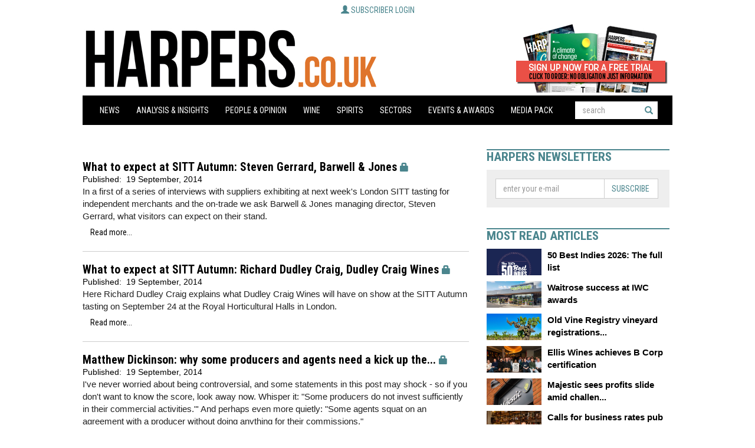

--- FILE ---
content_type: text/html
request_url: https://cdn796.pressflex.net/news/articlebykeyword.php/id/145/keyword/People/current_page/29/
body_size: 12469
content:
<!-- TEMPLATE: PAGE.TMPL -->
<!DOCTYPE html PUBLIC "-//W3C//DTD XHTML 1.0 Strict//EN" "http://www.w3.org/TR/xhtml1/DTD/xhtml1-strict.dtd">
<html xmlns="http://www.w3.org/1999/xhtml" lang="en">

<head>

    <link rel="apple-touch-icon" sizes="180x180" href="/img/apple-touch-icon.png">
    <link rel="icon" type="image/png" sizes="32x32" href="/img/favicon-32x32.png">
    <link rel="icon" type="image/png" sizes="16x16" href="/img/favicon-16x16.png">
    <link rel="manifest" href="/img/site.webmanifest">
    <link rel="mask-icon" href="/img/safari-pinned-tab.svg" color="#5bbad5">
    <meta name="msapplication-TileColor" content="#da532c">
    <meta name="theme-color" content="#ffffff">
    <title>Harpers Wine & Spirit Trade News</title>
    <meta http-equiv="Content-Type" content="text/html; charset=Windows-1252" />
 
    <meta http-equiv="X-UA-Compatible" content="IE=edge" />
    <meta name="viewport" content="width=device-width, initial-scale=1" />
    <link href="/css/bootstrap.min.css" rel="stylesheet" />
    <link href="/css/site.css?v=15" rel="stylesheet" />
    <script type="text/javascript" src="/js/jquery.min.js"></script>
    <script type="text/javascript" src="/js/bootstrap.min.js"></script>
    <script type="text/javascript" src="/js/site.js?v=1"></script>
    <script src="/pixmaps/cookies-harpers.js" type="text/javascript"></script>
    <!-- TEMPLATE: JAVASCRIPT -->
<script type='text/javascript' src='https://platform-api.sharethis.com/js/sharethis.js#property=6429363fd3abd700165c191c&product=sop' async='async'></script>
<!-- //TEMPLATE: JAVASCRIPT -->
<!-- TEMPLATE: PHPADS.COMMON -->
<script language="JavaScript" type="text/javascript" src="//agile.pressflex.net/adx.js"></script>
<script language="JavaScript" type="text/javascript">
<!--
function PHPADS_showZone(zone) {
   var m3_u = (location.protocol=='https:'?'https://agile.pressflex.net/delivery/ajs.php':'http://agile.pressflex.net/delivery/ajs.php');
   var m3_r = Math.floor(Math.random()*99999999999);
   if (!document.MAX_used) document.MAX_used = ',';
   document.write ("<scr"+"ipt type='text/javascript' src='"+m3_u);
   document.write ("?zoneid=" + zone + "&amp;block=1");
   document.write ('&amp;cb=' + m3_r);
   if (document.MAX_used != ',') document.write ("&amp;exclude=" + document.MAX_used);
   document.write ("&amp;loc=" + escape(window.location));
   if (document.referrer) document.write ("&amp;referer=" + escape(document.referrer));
   if (document.context) document.write ("&context=" + escape(document.context));
   if (document.mmm_fo) document.write ("&amp;mmm_fo=1");
   document.write ("'><\/scr"+"ipt>");
}
//-->
</script>
<!-- //TEMPLATE: PHPADS.COMMON -->
<script>
  (function(i,s,o,g,r,a,m){i['GoogleAnalyticsObject']=r;i[r]=i[r]||function(){
  (i[r].q=i[r].q||[]).push(arguments)},i[r].l=1*new Date();a=s.createElement(o),
  m=s.getElementsByTagName(o)[0];a.async=1;a.src=g;m.parentNode.insertBefore(a,m)
  })(window,document,'script','https://www.google-analytics.com/analytics.js','ga');

  ga('create', 'UA-11678888-7', 'auto');
  ga('send', 'pageview');

</script>


</head>

<body class="">
    <script language="javascript">
        PHPADS_showZone(65);
    </script>

    

    <div class="container-fluid">


        <!-- HEADER -->
        <div class="LoginBoxContainer"> <!-- TEMPLATE: LOGIN_BOX.MAIN -->
            <div class="subscriber">
                <a class="btn">
                   <span class="glyphicon glyphicon-user" aria-hidden="true"></span>
                   <span class="open">Subscriber login</span>
                   <span class="clos">Close [x]</span>
                </a>

                <form action="/user.php" method="post" id="loginbox">
                    <input type="hidden" name="login" value="1"/>
                    
                    <!-- TEMPLATE: LOGIN_BOX.FORM -->
                    <div class="form-group">
                        <label>User name:</label>
                        <input id="username" type="text" name="user" value="" />
                    </div>
                    <div class="form-group">
                         <label>Password:</label>
                         <input id="userpw" type="password" name="pass" value="" />
                    </div>
                    <div class="form-group">
                        <input class="checkbox" type="checkbox" name="rememberme" value="1" /> remember me
                    </div>
<!-- //TEMPLATE: LOGIN_BOX.FORM -->

                    <div class="form-group text-right">
                        <button class="btn" type="submit" name="login" value="Log in" id="login_button">Log in</button>
                    </div>
                    <div class="form-group text-center status">
                         You are not logged in.
                    </div>
                    <hr />
                    <div class="form-group">
                        <!-- TEMPLATE: LOGIN_BOX.LINK -->
<a href="/user/forgotpw.php">Forgot Password?</a>
<!-- //TEMPLATE: LOGIN_BOX.LINK -->

                        <a class="pull-right" href="/subscribe">To subscribe, click here</a>
                    </div>
                </form>

            </div>
<!-- //TEMPLATE: LOGIN_BOX.MAIN -->
</div>
        <div class="row header masthead">
            <a href="/" alt="The UK's best established and most highly regarded drinks trade title to reach both the multiple and independent, on and off-trade buyers in one publication. Harpers is a 100% subscribed and paid for title, standing testament to genuine readership and reinforcing its position as the must read publication for the UK wine and spirit trade.">
            <div class="col-md-9 logo masthead-logo pull-left" style="height:118px;padding:0;">
            </div>
            </a>
            <div class="col-md-3 masthead-subscribe-link">

                <div class="subscribe-button pull-right">
                    <a href="/subscribeLink"><div class="subscribelink-image" style="height:118px;width:200px;"></div></a>
                </div>

                



            </div>
        </div>

        <!-- MENULINE -->
        <div class="row menu">
            <div class="col-md-12">
                <nav class="navbar navbar-default" role="navigation">
                    <div class="navbar-header">

<form class="form-inline" role="search" action="/news/search.php" method="get" name="searchbox" id="mobile_navbar_searchbox">
<div class="form-group">
<input class="form-control" id="searchtext" placeholder="search" type="text" name="_FB[q]" maxlength="64" value="" onchange="clearSubmitClicked()">
<button type="submit" class="btn btn-default" name="SUBMIT[submit2]" value="Search" id="search_start_button"> <span class="glyphicon glyphicon-search"></span></button>
</div>
</form>

                        <button type="button" class="navbar-toggle" data-toggle="collapse" data-target="#bs-example-navbar-collapse-1">
                         <span class="sr-only">Toggle navigation</span><span class="icon-bar"></span><span class="icon-bar"></span><span class="icon-bar"></span>
                    </button>
                    </div>

                    <div class="collapse navbar-collapse" id="bs-example-navbar-collapse-1">

                        <!-- TEMPLATE: HIERNAVBAR1.0.MAIN -->
<ul class="nav navbar-nav">
<!-- TEMPLATE: HIERNAVBAR1.1.MAIN -->
<!-- TEMPLATE: HIERNAVBAR1.1.ITEM -->
<li class="dropdown">
    <a href="/news/categoryfront.php/id/11/News.html" >News<strong class="caret"></strong></a>
    
</li>
<!-- //TEMPLATE: HIERNAVBAR1.1.ITEM -->
<!-- TEMPLATE: HIERNAVBAR1.1.ITEM -->
<li class="dropdown">
    <a href="/news/categoryfront.php/id/22/Analysis___Insights.html" >Analysis & Insights<strong class="caret"></strong></a>
    
</li>
<!-- //TEMPLATE: HIERNAVBAR1.1.ITEM -->
<!-- TEMPLATE: HIERNAVBAR1.1.ITEM -->
<li class="dropdown">
    <a href="/news/categoryfront.php/id/23/People___Opinion.html" >People & Opinion<strong class="caret"></strong></a>
    
</li>
<!-- //TEMPLATE: HIERNAVBAR1.1.ITEM -->
<!-- TEMPLATE: HIERNAVBAR1.1.ITEM -->
<li class="dropdown">
    <a href="/news/categoryfront.php/id/12/Wine.html" >Wine<strong class="caret"></strong></a>
    <!-- TEMPLATE: HIERNAVBAR1.2.MAIN -->
<ul class="dropdown-menu">
<!-- TEMPLATE: HIERNAVBAR1.2.ITEM -->
<li><a href="/news/categoryfront.php/id/44/Wine_by_type.html" >Wine by type</a><!-- TEMPLATE: HIERNAVBAR1.3.MAIN -->
<ul class="popup-menu">
<!-- TEMPLATE: HIERNAVBAR1.3.ITEM -->
<li><a href="/news/categoryfront.php/id/116/Champagne_and_Sparkling.html" >Champagne and Sparkling</a></li>
<!-- //TEMPLATE: HIERNAVBAR1.3.ITEM -->
<!-- TEMPLATE: HIERNAVBAR1.3.ITEM -->
<li><a href="/news/categoryfront.php/id/117/White_Wine.html" >White Wine</a></li>
<!-- //TEMPLATE: HIERNAVBAR1.3.ITEM -->
<!-- TEMPLATE: HIERNAVBAR1.3.ITEM -->
<li><a href="/news/categoryfront.php/id/118/Fortified.html" >Fortified</a></li>
<!-- //TEMPLATE: HIERNAVBAR1.3.ITEM -->
<!-- TEMPLATE: HIERNAVBAR1.3.ITEM -->
<li><a href="/news/categoryfront.php/id/134/Port.html" >Port</a></li>
<!-- //TEMPLATE: HIERNAVBAR1.3.ITEM -->
<!-- TEMPLATE: HIERNAVBAR1.3.ITEM -->
<li><a href="/news/categoryfront.php/id/135/Sherry.html" >Sherry</a></li>
<!-- //TEMPLATE: HIERNAVBAR1.3.ITEM -->
<!-- TEMPLATE: HIERNAVBAR1.3.ITEM -->
<li><a href="/news/categoryfront.php/id/136/Champagne.html" >Champagne</a></li>
<!-- //TEMPLATE: HIERNAVBAR1.3.ITEM -->

</ul>
<!-- //TEMPLATE: HIERNAVBAR1.3.MAIN -->
</li>
<!-- //TEMPLATE: HIERNAVBAR1.2.ITEM -->
<!-- TEMPLATE: HIERNAVBAR1.2.ITEM -->
<li><a href="/news/categoryfront.php/id/46/Wine_brand_news.html" >Wine brand news</a></li>
<!-- //TEMPLATE: HIERNAVBAR1.2.ITEM -->
<!-- TEMPLATE: HIERNAVBAR1.2.ITEM -->
<li><a href="/news/categoryfront.php/id/66/European_wine_news.html" >European wine news</a><!-- TEMPLATE: HIERNAVBAR1.3.MAIN -->
<ul class="popup-menu">
<!-- TEMPLATE: HIERNAVBAR1.3.ITEM -->
<li><a href="/news/categoryfront.php/id/119/Eastern_Europe.html" >Eastern Europe</a></li>
<!-- //TEMPLATE: HIERNAVBAR1.3.ITEM -->
<!-- TEMPLATE: HIERNAVBAR1.3.ITEM -->
<li><a href="/news/categoryfront.php/id/120/United_Kingdom.html" >United Kingdom</a></li>
<!-- //TEMPLATE: HIERNAVBAR1.3.ITEM -->
<!-- TEMPLATE: HIERNAVBAR1.3.ITEM -->
<li><a href="/news/categoryfront.php/id/121/France.html" >France</a></li>
<!-- //TEMPLATE: HIERNAVBAR1.3.ITEM -->
<!-- TEMPLATE: HIERNAVBAR1.3.ITEM -->
<li><a href="/news/categoryfront.php/id/122/Germany.html" >Germany</a></li>
<!-- //TEMPLATE: HIERNAVBAR1.3.ITEM -->
<!-- TEMPLATE: HIERNAVBAR1.3.ITEM -->
<li><a href="/news/categoryfront.php/id/123/Portugal.html" >Portugal</a></li>
<!-- //TEMPLATE: HIERNAVBAR1.3.ITEM -->
<!-- TEMPLATE: HIERNAVBAR1.3.ITEM -->
<li><a href="/news/categoryfront.php/id/124/Italy.html" >Italy</a></li>
<!-- //TEMPLATE: HIERNAVBAR1.3.ITEM -->
<!-- TEMPLATE: HIERNAVBAR1.3.ITEM -->
<li><a href="/news/categoryfront.php/id/125/Spain.html" >Spain</a></li>
<!-- //TEMPLATE: HIERNAVBAR1.3.ITEM -->

</ul>
<!-- //TEMPLATE: HIERNAVBAR1.3.MAIN -->
</li>
<!-- //TEMPLATE: HIERNAVBAR1.2.ITEM -->
<!-- TEMPLATE: HIERNAVBAR1.2.ITEM -->
<li><a href="/news/categoryfront.php/id/67/Americas_wine_news.html" >Americas wine news</a><!-- TEMPLATE: HIERNAVBAR1.3.MAIN -->
<ul class="popup-menu">
<!-- TEMPLATE: HIERNAVBAR1.3.ITEM -->
<li><a href="/news/categoryfront.php/id/126/Argentina.html" >Argentina</a></li>
<!-- //TEMPLATE: HIERNAVBAR1.3.ITEM -->
<!-- TEMPLATE: HIERNAVBAR1.3.ITEM -->
<li><a href="/news/categoryfront.php/id/127/Chile.html" >Chile</a></li>
<!-- //TEMPLATE: HIERNAVBAR1.3.ITEM -->
<!-- TEMPLATE: HIERNAVBAR1.3.ITEM -->
<li><a href="/news/categoryfront.php/id/128/United_States.html" >United States</a></li>
<!-- //TEMPLATE: HIERNAVBAR1.3.ITEM -->
<!-- TEMPLATE: HIERNAVBAR1.3.ITEM -->
<li><a href="/news/categoryfront.php/id/132/California.html" >California</a></li>
<!-- //TEMPLATE: HIERNAVBAR1.3.ITEM -->

</ul>
<!-- //TEMPLATE: HIERNAVBAR1.3.MAIN -->
</li>
<!-- //TEMPLATE: HIERNAVBAR1.2.ITEM -->
<!-- TEMPLATE: HIERNAVBAR1.2.ITEM -->
<li><a href="/news/categoryfront.php/id/68/Asia_Pacific_wine_news.html" >Asia Pacific wine news</a><!-- TEMPLATE: HIERNAVBAR1.3.MAIN -->
<ul class="popup-menu">
<!-- TEMPLATE: HIERNAVBAR1.3.ITEM -->
<li><a href="/news/categoryfront.php/id/129/Australia.html" >Australia</a></li>
<!-- //TEMPLATE: HIERNAVBAR1.3.ITEM -->
<!-- TEMPLATE: HIERNAVBAR1.3.ITEM -->
<li><a href="/news/categoryfront.php/id/130/China.html" >China</a></li>
<!-- //TEMPLATE: HIERNAVBAR1.3.ITEM -->
<!-- TEMPLATE: HIERNAVBAR1.3.ITEM -->
<li><a href="/news/categoryfront.php/id/131/New_Zealand.html" >New Zealand</a></li>
<!-- //TEMPLATE: HIERNAVBAR1.3.ITEM -->

</ul>
<!-- //TEMPLATE: HIERNAVBAR1.3.MAIN -->
</li>
<!-- //TEMPLATE: HIERNAVBAR1.2.ITEM -->
<!-- TEMPLATE: HIERNAVBAR1.2.ITEM -->
<li><a href="/news/categoryfront.php/id/69/African_wine_news.html" onclick="return false;">African wine news</a><!-- TEMPLATE: HIERNAVBAR1.3.MAIN -->
<ul class="popup-menu">
<!-- TEMPLATE: HIERNAVBAR1.3.ITEM -->
<li><a href="/news/categoryfront.php/id/133/South_Africa.html" >South Africa</a></li>
<!-- //TEMPLATE: HIERNAVBAR1.3.ITEM -->

</ul>
<!-- //TEMPLATE: HIERNAVBAR1.3.MAIN -->
</li>
<!-- //TEMPLATE: HIERNAVBAR1.2.ITEM -->
<!-- TEMPLATE: HIERNAVBAR1.2.ITEM -->
<li><a href="/news/categoryfront.php/id/79/Harvest_Reports.html" >Harvest Reports</a></li>
<!-- //TEMPLATE: HIERNAVBAR1.2.ITEM -->
<!-- TEMPLATE: HIERNAVBAR1.2.ITEM -->
<li><a href="/news/categoryfront.php/id/338/Fine_Wine.html" >Fine Wine</a></li>
<!-- //TEMPLATE: HIERNAVBAR1.2.ITEM -->

</ul>
<!-- //TEMPLATE: HIERNAVBAR1.2.MAIN -->

</li>
<!-- //TEMPLATE: HIERNAVBAR1.1.ITEM -->
<!-- TEMPLATE: HIERNAVBAR1.1.ITEM -->
<li class="dropdown">
    <a href="/news/categoryfront.php/id/25/Spirits.html" >Spirits<strong class="caret"></strong></a>
    <!-- TEMPLATE: HIERNAVBAR1.2.MAIN -->
<ul class="dropdown-menu">
<!-- TEMPLATE: HIERNAVBAR1.2.ITEM -->
<li><a href="/news/categoryfront.php/id/47/Spirit_brand_news.html" >Spirit brand news</a></li>
<!-- //TEMPLATE: HIERNAVBAR1.2.ITEM -->
<!-- TEMPLATE: HIERNAVBAR1.2.ITEM -->
<li><a href="/news/categoryfront.php/id/45/Spirit_by_type.html" >Spirit by type</a><!-- TEMPLATE: HIERNAVBAR1.3.MAIN -->
<ul class="popup-menu">
<!-- TEMPLATE: HIERNAVBAR1.3.ITEM -->
<li><a href="/news/categoryfront.php/id/99/Vodka.html" >Vodka</a></li>
<!-- //TEMPLATE: HIERNAVBAR1.3.ITEM -->
<!-- TEMPLATE: HIERNAVBAR1.3.ITEM -->
<li><a href="/news/categoryfront.php/id/100/Gin.html" >Gin</a></li>
<!-- //TEMPLATE: HIERNAVBAR1.3.ITEM -->
<!-- TEMPLATE: HIERNAVBAR1.3.ITEM -->
<li><a href="/news/categoryfront.php/id/110/Whiskies.html" >Whiskies</a></li>
<!-- //TEMPLATE: HIERNAVBAR1.3.ITEM -->
<!-- TEMPLATE: HIERNAVBAR1.3.ITEM -->
<li><a href="/news/categoryfront.php/id/111/Cognac.html" >Cognac</a></li>
<!-- //TEMPLATE: HIERNAVBAR1.3.ITEM -->
<!-- TEMPLATE: HIERNAVBAR1.3.ITEM -->
<li><a href="/news/categoryfront.php/id/112/Liqueurs.html" >Liqueurs</a></li>
<!-- //TEMPLATE: HIERNAVBAR1.3.ITEM -->
<!-- TEMPLATE: HIERNAVBAR1.3.ITEM -->
<li><a href="/news/categoryfront.php/id/113/Rum.html" >Rum</a></li>
<!-- //TEMPLATE: HIERNAVBAR1.3.ITEM -->
<!-- TEMPLATE: HIERNAVBAR1.3.ITEM -->
<li><a href="/news/categoryfront.php/id/114/Sake.html" >Sake</a></li>
<!-- //TEMPLATE: HIERNAVBAR1.3.ITEM -->
<!-- TEMPLATE: HIERNAVBAR1.3.ITEM -->
<li><a href="/news/categoryfront.php/id/115/Whiskey.html" >Whiskey</a></li>
<!-- //TEMPLATE: HIERNAVBAR1.3.ITEM -->
<!-- TEMPLATE: HIERNAVBAR1.3.ITEM -->
<li><a href="/news/categoryfront.php/id/139/Liquers.html" >Liquers</a></li>
<!-- //TEMPLATE: HIERNAVBAR1.3.ITEM -->

</ul>
<!-- //TEMPLATE: HIERNAVBAR1.3.MAIN -->
</li>
<!-- //TEMPLATE: HIERNAVBAR1.2.ITEM -->

</ul>
<!-- //TEMPLATE: HIERNAVBAR1.2.MAIN -->

</li>
<!-- //TEMPLATE: HIERNAVBAR1.1.ITEM -->
<!-- TEMPLATE: HIERNAVBAR1.1.ITEM -->
<li class="dropdown">
    <a href="/news/categoryfront.php/id/26/Sectors.html" onclick="return false;">Sectors<strong class="caret"></strong></a>
    <!-- TEMPLATE: HIERNAVBAR1.2.MAIN -->
<ul class="dropdown-menu">
<!-- TEMPLATE: HIERNAVBAR1.2.ITEM -->
<li><a href="/news/categoryfront.php/id/13/Independents.html" >Independents</a></li>
<!-- //TEMPLATE: HIERNAVBAR1.2.ITEM -->
<!-- TEMPLATE: HIERNAVBAR1.2.ITEM -->
<li><a href="/news/categoryfront.php/id/15/On-Trade.html" >On-Trade</a></li>
<!-- //TEMPLATE: HIERNAVBAR1.2.ITEM -->
<!-- TEMPLATE: HIERNAVBAR1.2.ITEM -->
<li><a href="/news/categoryfront.php/id/35/Online.html" >Online</a></li>
<!-- //TEMPLATE: HIERNAVBAR1.2.ITEM -->
<!-- TEMPLATE: HIERNAVBAR1.2.ITEM -->
<li><a href="/news/categoryfront.php/id/36/Brewers.html" >Brewers</a></li>
<!-- //TEMPLATE: HIERNAVBAR1.2.ITEM -->
<!-- TEMPLATE: HIERNAVBAR1.2.ITEM -->
<li><a href="/news/categoryfront.php/id/86/Multiple_Retailer.html" >Multiple Retailer</a></li>
<!-- //TEMPLATE: HIERNAVBAR1.2.ITEM -->
<!-- TEMPLATE: HIERNAVBAR1.2.ITEM -->
<li><a href="/news/categoryfront.php/id/16/Suppliers.html" >Suppliers</a></li>
<!-- //TEMPLATE: HIERNAVBAR1.2.ITEM -->
<!-- TEMPLATE: HIERNAVBAR1.2.ITEM -->
<li><a href="/news/categoryfront.php/id/17/Producers.html" >Producers</a></li>
<!-- //TEMPLATE: HIERNAVBAR1.2.ITEM -->
<!-- TEMPLATE: HIERNAVBAR1.2.ITEM -->
<li><a href="/news/categoryfront.php/id/37/Harpers_Bespoke.html" >Harpers Bespoke</a></li>
<!-- //TEMPLATE: HIERNAVBAR1.2.ITEM -->
<!-- TEMPLATE: HIERNAVBAR1.2.ITEM -->
<li><a href="/news/categoryfront.php/id/96/Legislation.html" >Legislation</a></li>
<!-- //TEMPLATE: HIERNAVBAR1.2.ITEM -->
<!-- TEMPLATE: HIERNAVBAR1.2.ITEM -->
<li><a href="/news/categoryfront.php/id/98/Research.html" >Research</a></li>
<!-- //TEMPLATE: HIERNAVBAR1.2.ITEM -->
<!-- TEMPLATE: HIERNAVBAR1.2.ITEM -->
<li><a href="/news/categoryfront.php/id/140/Top_Merchants.html" >Top Merchants</a></li>
<!-- //TEMPLATE: HIERNAVBAR1.2.ITEM -->
<!-- TEMPLATE: HIERNAVBAR1.2.ITEM -->
<li><a href="http://www.harpers-directory.co.uk/" >Directory</a></li>
<!-- //TEMPLATE: HIERNAVBAR1.2.ITEM -->

</ul>
<!-- //TEMPLATE: HIERNAVBAR1.2.MAIN -->

</li>
<!-- //TEMPLATE: HIERNAVBAR1.1.ITEM -->
<!-- TEMPLATE: HIERNAVBAR1.1.ITEM -->
<li class="dropdown">
    <a href="/news/categoryfront.php/id/28/Events___Awards.html" >Events & Awards<strong class="caret"></strong></a>
    <!-- TEMPLATE: HIERNAVBAR1.2.MAIN -->
<ul class="dropdown-menu">
<!-- TEMPLATE: HIERNAVBAR1.2.ITEM -->
<li><a href="/news/categoryfront.php/id/89/Events_.html" >Events </a></li>
<!-- //TEMPLATE: HIERNAVBAR1.2.ITEM -->
<!-- TEMPLATE: HIERNAVBAR1.2.ITEM -->
<li><a href="/news/categoryfront.php/id/80/50_Best_Indies.html" >50 Best Indies</a></li>
<!-- //TEMPLATE: HIERNAVBAR1.2.ITEM -->
<!-- TEMPLATE: HIERNAVBAR1.2.ITEM -->
<li><a href="https://www.sittastings.com/sitt2021spring/en/page/home" target="blank"" >SITT</a></li>
<!-- //TEMPLATE: HIERNAVBAR1.2.ITEM -->
<!-- TEMPLATE: HIERNAVBAR1.2.ITEM -->
<li><a href="https://harpersdesignawards.com/harpersdesignawards2020/en/page/home" target="blank"" >Harpers Design Awards </a></li>
<!-- //TEMPLATE: HIERNAVBAR1.2.ITEM -->

</ul>
<!-- //TEMPLATE: HIERNAVBAR1.2.MAIN -->

</li>
<!-- //TEMPLATE: HIERNAVBAR1.1.ITEM -->
<!-- TEMPLATE: HIERNAVBAR1.1.ITEM -->
<li class="dropdown">
    <a href="https://harpers.co.uk/files/Media_packs/Harpers_Media_Pack_2026.pdf" >Media Pack<strong class="caret"></strong></a>
    
</li>
<!-- //TEMPLATE: HIERNAVBAR1.1.ITEM -->

<!-- //TEMPLATE: HIERNAVBAR1.1.MAIN -->



<li class="dropdown search-dropdown">

<form class="form-inline" role="search" action="/news/search.php" method="get" name="searchbox" id="nav_searchbox">
<div class="form-group">
<input class="form-control" id="searchtext" placeholder="search" type="text" name="_FB[q]" maxlength="64" value="" onchange="clearSubmitClicked()">
<button type="submit" class="btn btn-default" name="SUBMIT[submit2]" value="Search" id="search_start_button"> <span class="glyphicon glyphicon-search"></span></button>
</div>
</form>
<div style="clear:both;height:30px;"></div>
</li>

</ul>
<script>
    $('.menu .dropdown .dropdown-menu').each(function(index,elem){
        var _this = $(elem),
            _parent = _this.parent(),
            _a = _parent.find('>a');
        _a.addClass('dropdown-toggle').attr('data-toggle','dropdown');
    });

</script>
<!-- //TEMPLATE: HIERNAVBAR1.0.MAIN -->


                    </div>
            </div>
        </div>

        <!-- BREAKING NEWS & LEADERBOARD -->
        <div class="row">

            

            <div class="col-md-12 leaderboard text-center">
                <script language='JavaScript' type='text/javascript'>
                    if (mbl_portrait.matches) {
                        //PHPADS_showZone('56');
                    } else {
                        PHPADS_showZone('52');
                    }
                </script>
            </div>
        </div>

        <!-- CONTENT -->
        <div class="row">


            <!-- CENTER COLUMN -->
            <div class="centercolumn">

                  <!-- TEMPLATE: ARTICLELIST.MAIN -->
<div class="row">
    <div class="col-md-12 articleList">
        
        <!-- div class="breadcrumb">Keyword&nbsp;&raquo;&nbsp;People%20&amp;amp;%20Opinion</div -->

        <!-- TEMPLATE: ARTICLELIST.ITEM1ST -->
<tr>
<td>

<!-- TEMPLATE: ARTICLE_EXCERPT -->
<div class="article clearfix">
    
    <!-- TEMPLATE: ARTICLE.HEADLINE.LIST -->
<h3><a href="/news/fullstory.php/aid/16022/What_to_expect_at_SITT_Autumn:_Steven_Gerrard,_Barwell___Jones.html">What to expect at SITT Autumn: Steven Gerrard, Barwell & Jones</a><!-- TEMPLATE: ARTICLE.PADLOCK -->
<span class="glyphicon glyphicon-lock"><span>
<!-- //TEMPLATE: ARTICLE.PADLOCK -->
</h3>
<!-- //TEMPLATE: ARTICLE.HEADLINE.LIST -->

    <div class="location"></div>
    <div class="pubDate"><div class="publication_date"><span class="paramn">Published:&nbsp;</span> <span class="paramv">19 September, 2014</span></div>
</div>
    <p>In a first of a series of interviews with suppliers exhibiting at next week's London SITT tasting for independent merchants and the on-trade we ask Barwell &amp; Jones managing director, Steven Gerrard, what visitors can expect on their stand.</p>
    <a class="btn btn-block" href="/news/fullstory.php/aid/16022/What_to_expect_at_SITT_Autumn:_Steven_Gerrard,_Barwell___Jones.html">Read more...</a>
</div>
<!-- //TEMPLATE: ARTICLE_EXCERPT -->

</td>
</tr>
<!-- //TEMPLATE: ARTICLELIST.ITEM1ST -->
<!-- TEMPLATE: ARTICLELIST.ITEM_SEP.ODD -->

<!-- //TEMPLATE: ARTICLELIST.ITEM_SEP.ODD -->
<!-- TEMPLATE: ARTICLELIST.ITEM -->

<!-- TEMPLATE: ARTICLE_EXCERPT -->
<div class="article clearfix">
    
    <!-- TEMPLATE: ARTICLE.HEADLINE.LIST -->
<h3><a href="/news/fullstory.php/aid/16021/What_to_expect_at_SITT_Autumn:_Richard_Dudley_Craig,_Dudley_Craig_Wines.html">What to expect at SITT Autumn: Richard Dudley Craig, Dudley Craig Wines</a><!-- TEMPLATE: ARTICLE.PADLOCK -->
<span class="glyphicon glyphicon-lock"><span>
<!-- //TEMPLATE: ARTICLE.PADLOCK -->
</h3>
<!-- //TEMPLATE: ARTICLE.HEADLINE.LIST -->

    <div class="location"></div>
    <div class="pubDate"><div class="publication_date"><span class="paramn">Published:&nbsp;</span> <span class="paramv">19 September, 2014</span></div>
</div>
    <p>Here Richard Dudley Craig explains what Dudley Craig Wines will have on show at the SITT Autumn tasting on September 24 at the Royal Horticultural Halls in London.</p>
    <a class="btn btn-block" href="/news/fullstory.php/aid/16021/What_to_expect_at_SITT_Autumn:_Richard_Dudley_Craig,_Dudley_Craig_Wines.html">Read more...</a>
</div>
<!-- //TEMPLATE: ARTICLE_EXCERPT -->

<!-- //TEMPLATE: ARTICLELIST.ITEM -->
<!-- TEMPLATE: ARTICLELIST.ITEM_SEP.EVEN -->

<!-- //TEMPLATE: ARTICLELIST.ITEM_SEP.EVEN -->
<!-- TEMPLATE: ARTICLELIST.ITEM -->

<!-- TEMPLATE: ARTICLE_EXCERPT -->
<div class="article clearfix">
    
    <!-- TEMPLATE: ARTICLE.HEADLINE.LIST -->
<h3><a href="/news/fullstory.php/aid/16020/Matthew_Dickinson:_why_some_producers_and_agents_need_a_kick_up_the....html">Matthew Dickinson: why some producers and agents need a kick up the...</a><!-- TEMPLATE: ARTICLE.PADLOCK -->
<span class="glyphicon glyphicon-lock"><span>
<!-- //TEMPLATE: ARTICLE.PADLOCK -->
</h3>
<!-- //TEMPLATE: ARTICLE.HEADLINE.LIST -->

    <div class="location"></div>
    <div class="pubDate"><div class="publication_date"><span class="paramn">Published:&nbsp;</span> <span class="paramv">19 September, 2014</span></div>
</div>
    <p>I've never worried about being controversial, and some statements in this post may shock - so if you don't want to know the score, look away now.&#160;Whisper it: "Some producers do not invest sufficiently in their commercial activities."' And perhaps even more quietly: "Some agents&#160;squat on an agreement with a producer without doing anything for their commissions."</p>
    <a class="btn btn-block" href="/news/fullstory.php/aid/16020/Matthew_Dickinson:_why_some_producers_and_agents_need_a_kick_up_the....html">Read more...</a>
</div>
<!-- //TEMPLATE: ARTICLE_EXCERPT -->

<!-- //TEMPLATE: ARTICLELIST.ITEM -->
<!-- TEMPLATE: ARTICLELIST.ITEM_SEP.ODD -->

<!-- //TEMPLATE: ARTICLELIST.ITEM_SEP.ODD -->
<!-- TEMPLATE: ARTICLELIST.ITEM -->

<!-- TEMPLATE: ARTICLE_EXCERPT -->
<div class="article clearfix">
    
    <!-- TEMPLATE: ARTICLE.HEADLINE.LIST -->
<h3><a href="/news/fullstory.php/aid/16019/Anna_Greenhous:_how_sake_brewing_is_growing_around_the_world.html">Anna Greenhous: how sake brewing is growing around the world</a><!-- TEMPLATE: ARTICLE.PADLOCK -->
<span class="glyphicon glyphicon-lock"><span>
<!-- //TEMPLATE: ARTICLE.PADLOCK -->
</h3>
<!-- //TEMPLATE: ARTICLE.HEADLINE.LIST -->

    <div class="location"></div>
    <div class="pubDate"><div class="publication_date"><span class="paramn">Published:&nbsp;</span> <span class="paramv">19 September, 2014</span></div>
</div>
    
    <a class="btn btn-block" href="/news/fullstory.php/aid/16019/Anna_Greenhous:_how_sake_brewing_is_growing_around_the_world.html">Read more...</a>
</div>
<!-- //TEMPLATE: ARTICLE_EXCERPT -->

<!-- //TEMPLATE: ARTICLELIST.ITEM -->
<!-- TEMPLATE: ARTICLELIST.ITEM_SEP.EVEN -->

<!-- //TEMPLATE: ARTICLELIST.ITEM_SEP.EVEN -->
<!-- TEMPLATE: ARTICLELIST.ITEM -->

<!-- TEMPLATE: ARTICLE_EXCERPT -->
<div class="article clearfix">
    
    <!-- TEMPLATE: ARTICLE.HEADLINE.LIST -->
<h3><a href="/news/fullstory.php/aid/16033/Martin_Sealy_on_how_suppliers_working_together_can_cut_supply_chain_costs.html">Martin Sealy on how suppliers working together can cut supply chain costs</a><!-- TEMPLATE: ARTICLE.PADLOCK -->
<span class="glyphicon glyphicon-lock"><span>
<!-- //TEMPLATE: ARTICLE.PADLOCK -->
</h3>
<!-- //TEMPLATE: ARTICLE.HEADLINE.LIST -->

    <div class="location"></div>
    <div class="pubDate"><div class="publication_date"><span class="paramn">Published:&nbsp;</span> <span class="paramv">17 September, 2014</span></div>
</div>
    <p>Traditionally the concept of collaborating with competitors has seemed at odds with gaining a market advantage, and subsequently manufacturers and retailers of wines and spirits have sought different routes to market to find that edge.</p>
    <a class="btn btn-block" href="/news/fullstory.php/aid/16033/Martin_Sealy_on_how_suppliers_working_together_can_cut_supply_chain_costs.html">Read more...</a>
</div>
<!-- //TEMPLATE: ARTICLE_EXCERPT -->

<!-- //TEMPLATE: ARTICLELIST.ITEM -->
<!-- TEMPLATE: ARTICLELIST.ITEM_SEP.ODD -->

<!-- //TEMPLATE: ARTICLELIST.ITEM_SEP.ODD -->
<!-- TEMPLATE: ARTICLELIST.ITEM -->

<!-- TEMPLATE: ARTICLE_EXCERPT -->
<div class="article clearfix">
    
    <!-- TEMPLATE: ARTICLE.HEADLINE.LIST -->
<h3><a href="/news/fullstory.php/aid/16032/Jackson_Estate_s_Matt_Patterson-Green_showcases_his_Kiwi_wines_at_Chiltern_Firehouse.html">Jackson Estate's Matt Patterson-Green showcases his Kiwi wines at Chiltern Firehouse</a><!-- TEMPLATE: ARTICLE.PADLOCK -->
<span class="glyphicon glyphicon-lock"><span>
<!-- //TEMPLATE: ARTICLE.PADLOCK -->
</h3>
<!-- //TEMPLATE: ARTICLE.HEADLINE.LIST -->

    <div class="location"></div>
    <div class="pubDate"><div class="publication_date"><span class="paramn">Published:&nbsp;</span> <span class="paramv">17 September, 2014</span></div>
</div>
    <p>"I believe Marlborough will be known for producing the best Pinot Noir over time," declares Matt Patterson Green, winemaker of Jackson Estate. In his glass is one expression, Vintage Widow 2012, named, he says, "after women who lose their men to the vineyards..."</p>
    <a class="btn btn-block" href="/news/fullstory.php/aid/16032/Jackson_Estate_s_Matt_Patterson-Green_showcases_his_Kiwi_wines_at_Chiltern_Firehouse.html">Read more...</a>
</div>
<!-- //TEMPLATE: ARTICLE_EXCERPT -->

<!-- //TEMPLATE: ARTICLELIST.ITEM -->
<!-- TEMPLATE: ARTICLELIST.ITEM_SEP.EVEN -->

<!-- //TEMPLATE: ARTICLELIST.ITEM_SEP.EVEN -->
<!-- TEMPLATE: ARTICLELIST.ITEM -->

<!-- TEMPLATE: ARTICLE_EXCERPT -->
<div class="article clearfix">
    
    <!-- TEMPLATE: ARTICLE.HEADLINE.LIST -->
<h3><a href="/news/fullstory.php/aid/15996/Francoise_Peretti_of_the_UK_s_Champagne_Bureau_on_the_region_s_2014_harvest.html">Francoise Peretti of the UK's Champagne Bureau on the region's 2014 harvest</a><!-- TEMPLATE: ARTICLE.PADLOCK -->
<span class="glyphicon glyphicon-lock"><span>
<!-- //TEMPLATE: ARTICLE.PADLOCK -->
</h3>
<!-- //TEMPLATE: ARTICLE.HEADLINE.LIST -->

    <div class="location"></div>
    <div class="pubDate"><div class="publication_date"><span class="paramn">Published:&nbsp;</span> <span class="paramv">17 September, 2014</span></div>
</div>
    <p>Peretti tells Harpers.co.uk this year's Champagne harvest is "textbook" so far, with high quality grapes that could lead to a vintage year.</p>
    <a class="btn btn-block" href="/news/fullstory.php/aid/15996/Francoise_Peretti_of_the_UK_s_Champagne_Bureau_on_the_region_s_2014_harvest.html">Read more...</a>
</div>
<!-- //TEMPLATE: ARTICLE_EXCERPT -->

<!-- //TEMPLATE: ARTICLELIST.ITEM -->
<!-- TEMPLATE: ARTICLELIST.ITEM_SEP.ODD -->

<!-- //TEMPLATE: ARTICLELIST.ITEM_SEP.ODD -->
<!-- TEMPLATE: ARTICLELIST.ITEM -->

<!-- TEMPLATE: ARTICLE_EXCERPT -->
<div class="article clearfix">
    
    <!-- TEMPLATE: ARTICLE.HEADLINE.LIST -->
<h3><a href="/news/fullstory.php/aid/15994/Jochen_Erler_assesses_South_African_wine_trends.html">Jochen Erler assesses South African wine trends</a><!-- TEMPLATE: ARTICLE.PADLOCK -->
<span class="glyphicon glyphicon-lock"><span>
<!-- //TEMPLATE: ARTICLE.PADLOCK -->
</h3>
<!-- //TEMPLATE: ARTICLE.HEADLINE.LIST -->

    <div class="location"></div>
    <div class="pubDate"><div class="publication_date"><span class="paramn">Published:&nbsp;</span> <span class="paramv">17 September, 2014</span></div>
</div>
    <p>South Africa's wine industry can be considered one of the most dynamic worldwide. Its wine production has been driven by its exports&#160; -&#160; both increased by 50% since 2000, indicating that local consumption has remained the same over these years.</p>
    <a class="btn btn-block" href="/news/fullstory.php/aid/15994/Jochen_Erler_assesses_South_African_wine_trends.html">Read more...</a>
</div>
<!-- //TEMPLATE: ARTICLE_EXCERPT -->

<!-- //TEMPLATE: ARTICLELIST.ITEM -->
<!-- TEMPLATE: ARTICLELIST.ITEM_SEP.EVEN -->

<!-- //TEMPLATE: ARTICLELIST.ITEM_SEP.EVEN -->
<!-- TEMPLATE: ARTICLELIST.ITEM -->

<!-- TEMPLATE: ARTICLE_EXCERPT -->
<div class="article clearfix">
    
    <!-- TEMPLATE: ARTICLE.HEADLINE.LIST -->
<h3><a href="/news/fullstory.php/aid/15988/Views_of_the_Beautiful_South:_Mario_Pablo_Silva,_Casa_Silva.html">Views of the Beautiful South: Mario Pablo Silva, Casa Silva</a></h3>
<!-- //TEMPLATE: ARTICLE.HEADLINE.LIST -->

    <div class="location"></div>
    <div class="pubDate"><div class="publication_date"><span class="paramn">Published:&nbsp;</span> <span class="paramv">17 September, 2014</span></div>
</div>
    <p>Here Mario Pablo Silva , managing director of Chilean wine producer Casa Silva, gives his impressions and hopes for the UK market on the back of last weeek's Wines of the Beautiful South tasting.</p>
    <a class="btn btn-block" href="/news/fullstory.php/aid/15988/Views_of_the_Beautiful_South:_Mario_Pablo_Silva,_Casa_Silva.html">Read more...</a>
</div>
<!-- //TEMPLATE: ARTICLE_EXCERPT -->

<!-- //TEMPLATE: ARTICLELIST.ITEM -->
<!-- TEMPLATE: ARTICLELIST.ITEM_SEP.ODD -->

<!-- //TEMPLATE: ARTICLELIST.ITEM_SEP.ODD -->
<!-- TEMPLATE: ARTICLELIST.ITEM -->

<!-- TEMPLATE: ARTICLE_EXCERPT -->
<div class="article clearfix">
    
    <!-- TEMPLATE: ARTICLE.HEADLINE.LIST -->
<h3><a href="/news/fullstory.php/aid/16059/Views_from_Beautiful_South:_Roberto_Echeverria,_Echeverria_Family_Wines,_Chile.html">Views from Beautiful South: Roberto Echeverria, Echeverria Family Wines, Chile</a><!-- TEMPLATE: ARTICLE.PADLOCK -->
<span class="glyphicon glyphicon-lock"><span>
<!-- //TEMPLATE: ARTICLE.PADLOCK -->
</h3>
<!-- //TEMPLATE: ARTICLE.HEADLINE.LIST -->

    <div class="location"></div>
    <div class="pubDate"><div class="publication_date"><span class="paramn">Published:&nbsp;</span> <span class="paramv">16 September, 2014</span></div>
</div>
    <p>Here is the latest producer from last week's Wines of the Beautiful South tasting who is happy to share his thoughts on the UK market and the opportunties for their wines.</p>
    <a class="btn btn-block" href="/news/fullstory.php/aid/16059/Views_from_Beautiful_South:_Roberto_Echeverria,_Echeverria_Family_Wines,_Chile.html">Read more...</a>
</div>
<!-- //TEMPLATE: ARTICLE_EXCERPT -->

<!-- //TEMPLATE: ARTICLELIST.ITEM -->
<!-- TEMPLATE: ARTICLELIST.ITEM_SEP.EVEN -->

<!-- //TEMPLATE: ARTICLELIST.ITEM_SEP.EVEN -->
<!-- TEMPLATE: ARTICLELIST.ITEM -->

<!-- TEMPLATE: ARTICLE_EXCERPT -->
<div class="article clearfix">
    
    <!-- TEMPLATE: ARTICLE.HEADLINE.LIST -->
<h3><a href="/news/fullstory.php/aid/16011/Ryan_Opaz:_let_s_have_fun_and_make_the_most_of_what_we_can_do_with_wine.html">Ryan Opaz: let's have fun and make the most of what we can do with wine</a><!-- TEMPLATE: ARTICLE.PADLOCK -->
<span class="glyphicon glyphicon-lock"><span>
<!-- //TEMPLATE: ARTICLE.PADLOCK -->
</h3>
<!-- //TEMPLATE: ARTICLE.HEADLINE.LIST -->

    <div class="location"></div>
    <div class="pubDate"><div class="publication_date"><span class="paramn">Published:&nbsp;</span> <span class="paramv">16 September, 2014</span></div>
</div>
    <p>"The first thing you need to know about Rioja to understand its wines is..."</p>
    <a class="btn btn-block" href="/news/fullstory.php/aid/16011/Ryan_Opaz:_let_s_have_fun_and_make_the_most_of_what_we_can_do_with_wine.html">Read more...</a>
</div>
<!-- //TEMPLATE: ARTICLE_EXCERPT -->

<!-- //TEMPLATE: ARTICLELIST.ITEM -->
<!-- TEMPLATE: ARTICLELIST.ITEM_SEP.ODD -->

<!-- //TEMPLATE: ARTICLELIST.ITEM_SEP.ODD -->
<!-- TEMPLATE: ARTICLELIST.ITEM -->

<!-- TEMPLATE: ARTICLE_EXCERPT -->
<div class="article clearfix">
    
    <!-- TEMPLATE: ARTICLE.HEADLINE.LIST -->
<h3><a href="/news/fullstory.php/aid/15990/Views_from_Beautiful_South:_Ricardo_Rabelo,_Finca_Flinchman.html">Views from Beautiful South: Ricardo Rabelo, Finca Flinchman</a></h3>
<!-- //TEMPLATE: ARTICLE.HEADLINE.LIST -->

    <div class="location"></div>
    <div class="pubDate"><div class="publication_date"><span class="paramn">Published:&nbsp;</span> <span class="paramv">15 September, 2014</span></div>
</div>
    <p>Following this week's Wines of the Beautiful South tasting in London Harpers caught up with key figures from across the Chilean, Argentinian and South African wine industries to assess their thoughts on the UK wine market for their wines.</p>
    <a class="btn btn-block" href="/news/fullstory.php/aid/15990/Views_from_Beautiful_South:_Ricardo_Rabelo,_Finca_Flinchman.html">Read more...</a>
</div>
<!-- //TEMPLATE: ARTICLE_EXCERPT -->

<!-- //TEMPLATE: ARTICLELIST.ITEM -->
<!-- TEMPLATE: ARTICLELIST.ITEM_SEP.EVEN -->

<!-- //TEMPLATE: ARTICLELIST.ITEM_SEP.EVEN -->
<!-- TEMPLATE: ARTICLELIST.ITEM -->

<!-- TEMPLATE: ARTICLE_EXCERPT -->
<div class="article clearfix">
    
    <!-- TEMPLATE: ARTICLE.HEADLINE.LIST -->
<h3><a href="/news/fullstory.php/aid/15967/Views_from_the_Beautiful_South:_Americo_Hernandez,_Vina_Ventisquero.html">Views from the Beautiful South: Americo Hernandez, Vina Ventisquero</a></h3>
<!-- //TEMPLATE: ARTICLE.HEADLINE.LIST -->

    <div class="location"></div>
    <div class="pubDate"><div class="publication_date"><span class="paramn">Published:&nbsp;</span> <span class="paramv">15 September, 2014</span></div>
</div>
    <p>Following this week's Wines of the Beautiful South tasting in London Harpers caught up with key figures from across the Chilean, Argentinian and South African wine industries to assess their thoughts on the UK wine market for their wines.</p>
    <a class="btn btn-block" href="/news/fullstory.php/aid/15967/Views_from_the_Beautiful_South:_Americo_Hernandez,_Vina_Ventisquero.html">Read more...</a>
</div>
<!-- //TEMPLATE: ARTICLE_EXCERPT -->

<!-- //TEMPLATE: ARTICLELIST.ITEM -->
<!-- TEMPLATE: ARTICLELIST.ITEM_SEP.ODD -->

<!-- //TEMPLATE: ARTICLELIST.ITEM_SEP.ODD -->
<!-- TEMPLATE: ARTICLELIST.ITEM -->

<!-- TEMPLATE: ARTICLE_EXCERPT -->
<div class="article clearfix">
    
    <!-- TEMPLATE: ARTICLE.HEADLINE.LIST -->
<h3><a href="/news/fullstory.php/aid/16023/Jerry_Lockspeiser_on_some_peculiar_but_inspiring_winemaking_in_Mallorca.html">Jerry Lockspeiser on some peculiar but inspiring winemaking in Mallorca</a></h3>
<!-- //TEMPLATE: ARTICLE.HEADLINE.LIST -->

    <div class="location"></div>
    <div class="pubDate"><div class="publication_date"><span class="paramn">Published:&nbsp;</span> <span class="paramv">12 September, 2014</span></div>
</div>
    <p>The first thing you see at the winery is a sign saying "HIPPIES USE BACK DOOR- NO EXCEPTIONS".&#160; In the barrel room oak vats are identified by the names of rock bands - the Clash, Joy Division, Pulp and Portishead amongst them - or images of molecular structures. Outside the back door a large pile of straw bales wait to be wrapped around modern stainless steel vats, nature's insulation to keep her product cool.</p>
    <a class="btn btn-block" href="/news/fullstory.php/aid/16023/Jerry_Lockspeiser_on_some_peculiar_but_inspiring_winemaking_in_Mallorca.html">Read more...</a>
</div>
<!-- //TEMPLATE: ARTICLE_EXCERPT -->

<!-- //TEMPLATE: ARTICLELIST.ITEM -->
<!-- TEMPLATE: ARTICLELIST.ITEM_SEP.EVEN -->

<!-- //TEMPLATE: ARTICLELIST.ITEM_SEP.EVEN -->
<!-- TEMPLATE: ARTICLELIST.ITEM -->

<!-- TEMPLATE: ARTICLE_EXCERPT -->
<div class="article clearfix">
    
    <!-- TEMPLATE: ARTICLE.HEADLINE.LIST -->
<h3><a href="/news/fullstory.php/aid/15965/Justin_Keay_discovers_the_delights_of_Burgundy_-_for_the_first_time.html">Justin Keay discovers the delights of Burgundy - for the first time</a><!-- TEMPLATE: ARTICLE.PADLOCK -->
<span class="glyphicon glyphicon-lock"><span>
<!-- //TEMPLATE: ARTICLE.PADLOCK -->
</h3>
<!-- //TEMPLATE: ARTICLE.HEADLINE.LIST -->

    <div class="location"></div>
    <div class="pubDate"><div class="publication_date"><span class="paramn">Published:&nbsp;</span> <span class="paramv">12 September, 2014</span></div>
</div>
    <p></p><p class="western">I guess most oenophiles have gaps in their wine CV - the vast growth of the industry over the past 20 years somehow makes it inevitable. One of mine though was really quite large. Although familiar with most of France's wine regions - Bordeaux left and right, beautiful Alsace, Champagne, the Rhone Valley, Provence - I had never managed to make it to Burgundy.</p>
    <a class="btn btn-block" href="/news/fullstory.php/aid/15965/Justin_Keay_discovers_the_delights_of_Burgundy_-_for_the_first_time.html">Read more...</a>
</div>
<!-- //TEMPLATE: ARTICLE_EXCERPT -->

<!-- //TEMPLATE: ARTICLELIST.ITEM -->
<!-- TEMPLATE: ARTICLELIST.ITEM_SEP.ODD -->

<!-- //TEMPLATE: ARTICLELIST.ITEM_SEP.ODD -->
<!-- TEMPLATE: ARTICLELIST.ITEM -->

<!-- TEMPLATE: ARTICLE_EXCERPT -->
<div class="article clearfix">
    
    <!-- TEMPLATE: ARTICLE.HEADLINE.LIST -->
<h3><a href="/news/fullstory.php/aid/15963/Ferrari_s_Camilla_Lunelli_on_finding_a_home_for_Trentodoc_Italian_sparkling_wine_in_the_UK.html">Ferrari's Camilla Lunelli on finding a home for Trentodoc Italian sparkling wine in the UK</a><!-- TEMPLATE: ARTICLE.PADLOCK -->
<span class="glyphicon glyphicon-lock"><span>
<!-- //TEMPLATE: ARTICLE.PADLOCK -->
</h3>
<!-- //TEMPLATE: ARTICLE.HEADLINE.LIST -->

    <div class="location"></div>
    <div class="pubDate"><div class="publication_date"><span class="paramn">Published:&nbsp;</span> <span class="paramv">12 September, 2014</span></div>
</div>
    <p>It was Giulio Ferrari in Trento, the Alpine north of Italy, who pioneered traditional method sparkling wines, or 'Metodo Classico', in Italy in 1902. With barely 900 hectares dedicated to sparkling wine production, mostly in mountainous vineyards, the wineries of Trentodoc, as the association is known, have carved out prime position at home.</p>
    <a class="btn btn-block" href="/news/fullstory.php/aid/15963/Ferrari_s_Camilla_Lunelli_on_finding_a_home_for_Trentodoc_Italian_sparkling_wine_in_the_UK.html">Read more...</a>
</div>
<!-- //TEMPLATE: ARTICLE_EXCERPT -->

<!-- //TEMPLATE: ARTICLELIST.ITEM -->
<!-- TEMPLATE: ARTICLELIST.ITEM_SEP.EVEN -->

<!-- //TEMPLATE: ARTICLELIST.ITEM_SEP.EVEN -->
<!-- TEMPLATE: ARTICLELIST.ITEM -->

<!-- TEMPLATE: ARTICLE_EXCERPT -->
<div class="article clearfix">
    
    <!-- TEMPLATE: ARTICLE.HEADLINE.LIST -->
<h3><a href="/news/fullstory.php/aid/15941/Myles_Donneky_on_the_high_life_at_Hutong_-_30_floors_up_in_London_s_Shard.html">Myles Donneky on the high life at Hutong - 30 floors up in London's Shard</a><!-- TEMPLATE: ARTICLE.PADLOCK -->
<span class="glyphicon glyphicon-lock"><span>
<!-- //TEMPLATE: ARTICLE.PADLOCK -->
</h3>
<!-- //TEMPLATE: ARTICLE.HEADLINE.LIST -->

    <div class="location"></div>
    <div class="pubDate"><div class="publication_date"><span class="paramn">Published:&nbsp;</span> <span class="paramv">11 September, 2014</span></div>
</div>
    <p>The 22 year-old bar manager of "<a title="Hutong" href="">Hutong"</a> above Aqua on floor 31 of The Shard talks to Douglas Blyde about tea punches, pride in service, and competitive ping-pong...<strong></strong></p>
    <a class="btn btn-block" href="/news/fullstory.php/aid/15941/Myles_Donneky_on_the_high_life_at_Hutong_-_30_floors_up_in_London_s_Shard.html">Read more...</a>
</div>
<!-- //TEMPLATE: ARTICLE_EXCERPT -->

<!-- //TEMPLATE: ARTICLELIST.ITEM -->
<!-- TEMPLATE: ARTICLELIST.ITEM_SEP.ODD -->

<!-- //TEMPLATE: ARTICLELIST.ITEM_SEP.ODD -->
<!-- TEMPLATE: ARTICLELIST.ITEM -->

<!-- TEMPLATE: ARTICLE_EXCERPT -->
<div class="article clearfix">
    
    <!-- TEMPLATE: ARTICLE.HEADLINE.LIST -->
<h3><a href="/news/fullstory.php/aid/15972/Glynn_Davis_discovers_the_craft_beers_and_bars_of_Copenhagen.html">Glynn Davis discovers the craft beers and bars of Copenhagen</a><!-- TEMPLATE: ARTICLE.PADLOCK -->
<span class="glyphicon glyphicon-lock"><span>
<!-- //TEMPLATE: ARTICLE.PADLOCK -->
</h3>
<!-- //TEMPLATE: ARTICLE.HEADLINE.LIST -->

    <div class="location"></div>
    <div class="pubDate"><div class="publication_date"><span class="paramn">Published:&nbsp;</span> <span class="paramv">10 September, 2014</span></div>
</div>
    <p>It doesn't take too long to suss out that beer-led bars in Copenhagen fall into two camps - there are the young upstart operators and then there are the old established players. The former are very limited in number while the latter make up the vast majority of the market.</p>
    <a class="btn btn-block" href="/news/fullstory.php/aid/15972/Glynn_Davis_discovers_the_craft_beers_and_bars_of_Copenhagen.html">Read more...</a>
</div>
<!-- //TEMPLATE: ARTICLE_EXCERPT -->

<!-- //TEMPLATE: ARTICLELIST.ITEM -->
<!-- TEMPLATE: ARTICLELIST.ITEM_SEP.EVEN -->

<!-- //TEMPLATE: ARTICLELIST.ITEM_SEP.EVEN -->
<!-- TEMPLATE: ARTICLELIST.ITEM -->

<!-- TEMPLATE: ARTICLE_EXCERPT -->
<div class="article clearfix">
    
    <!-- TEMPLATE: ARTICLE.HEADLINE.LIST -->
<h3><a href="/news/fullstory.php/aid/15940/Bruce_Jack_on_the_challenges_and_opportunities_for_South_African_wine.html">Bruce Jack on the challenges and opportunities for South African wine</a></h3>
<!-- //TEMPLATE: ARTICLE.HEADLINE.LIST -->

    <div class="location"></div>
    <div class="pubDate"><div class="publication_date"><span class="paramn">Published:&nbsp;</span> <span class="paramv">10 September, 2014</span></div>
</div>
    <p>Bruce Jack is a key figure in the Accolade Wines South African winemaking team. His direct responsibilities cover the Kumala, Fishoek and Flagstone ranges, Tesco Finest, The Rustler, Stumble Vineyards, Breakers Point and Lost Ostrich, as well as strategic NPD. He talks to Gemma McKenna about how he is working with the Kumala winemaking team to help reposition the Kumala brand and ensure the quality of the wine shines through to customers.</p>
    <a class="btn btn-block" href="/news/fullstory.php/aid/15940/Bruce_Jack_on_the_challenges_and_opportunities_for_South_African_wine.html">Read more...</a>
</div>
<!-- //TEMPLATE: ARTICLE_EXCERPT -->

<!-- //TEMPLATE: ARTICLELIST.ITEM -->
<!-- TEMPLATE: ARTICLELIST.ITEM_SEP.ODD -->

<!-- //TEMPLATE: ARTICLELIST.ITEM_SEP.ODD -->
<!-- TEMPLATE: ARTICLELIST.ITEM -->

<!-- TEMPLATE: ARTICLE_EXCERPT -->
<div class="article clearfix">
    
    <!-- TEMPLATE: ARTICLE.HEADLINE.LIST -->
<h3><a href="/news/fullstory.php/aid/15966/Jacob_Ehrenkrona_on_giving_up_financial_career_to_create_Martin_Miller_s_Gin.html">Jacob Ehrenkrona on giving up financial career to create Martin Miller's Gin</a><!-- TEMPLATE: ARTICLE.PADLOCK -->
<span class="glyphicon glyphicon-lock"><span>
<!-- //TEMPLATE: ARTICLE.PADLOCK -->
</h3>
<!-- //TEMPLATE: ARTICLE.HEADLINE.LIST -->

    <div class="location"></div>
    <div class="pubDate"><div class="publication_date"><span class="paramn">Published:&nbsp;</span> <span class="paramv">09 September, 2014</span></div>
</div>
    <p>Harpers.co.uk talked with Jacob Ehrenkrona, the chief executive of Martin Miller's gin, about why he gave up a career in venture capitalism to pursue the classic spirit.</p>
    <a class="btn btn-block" href="/news/fullstory.php/aid/15966/Jacob_Ehrenkrona_on_giving_up_financial_career_to_create_Martin_Miller_s_Gin.html">Read more...</a>
</div>
<!-- //TEMPLATE: ARTICLE_EXCERPT -->

<!-- //TEMPLATE: ARTICLELIST.ITEM -->
<!-- TEMPLATE: ARTICLELIST.ITEM_SEP.EVEN -->

<!-- //TEMPLATE: ARTICLELIST.ITEM_SEP.EVEN -->
 <div class="navigation">

<div class="page_links">
<a href="/news/articlebykeyword.php/id/145/keyword/People%2520%26amp%3B%2520Opinion/current_page/28/">&laquo;&nbsp;Previous</a>
<a href="/news/articlebykeyword.php/id/145/keyword/People%2520%26amp%3B%2520Opinion/current_page/1/" class="">1</a>
<a href="/news/articlebykeyword.php/id/145/keyword/People%2520%26amp%3B%2520Opinion/current_page/2/" class="">2</a>
<a href="/news/articlebykeyword.php/id/145/keyword/People%2520%26amp%3B%2520Opinion/current_page/3/" class="">3</a>
<a href="/news/articlebykeyword.php/id/145/keyword/People%2520%26amp%3B%2520Opinion/current_page/4/" class="">4</a>
<a href="/news/articlebykeyword.php/id/145/keyword/People%2520%26amp%3B%2520Opinion/current_page/5/" class="">5</a>
<a href="/news/articlebykeyword.php/id/145/keyword/People%2520%26amp%3B%2520Opinion/current_page/6/" class="">6</a>
<a href="/news/articlebykeyword.php/id/145/keyword/People%2520%26amp%3B%2520Opinion/current_page/7/" class="">7</a>
<a href="/news/articlebykeyword.php/id/145/keyword/People%2520%26amp%3B%2520Opinion/current_page/8/" class="">8</a>
<a href="/news/articlebykeyword.php/id/145/keyword/People%2520%26amp%3B%2520Opinion/current_page/9/" class="">9</a>
<a href="/news/articlebykeyword.php/id/145/keyword/People%2520%26amp%3B%2520Opinion/current_page/10/" class="">10</a>
<a href="/news/articlebykeyword.php/id/145/keyword/People%2520%26amp%3B%2520Opinion/current_page/11/" class="">11</a>
<a href="/news/articlebykeyword.php/id/145/keyword/People%2520%26amp%3B%2520Opinion/current_page/12/" class="">12</a>
<a href="/news/articlebykeyword.php/id/145/keyword/People%2520%26amp%3B%2520Opinion/current_page/13/" class="">13</a>
<a href="/news/articlebykeyword.php/id/145/keyword/People%2520%26amp%3B%2520Opinion/current_page/14/" class="">14</a>
<a href="/news/articlebykeyword.php/id/145/keyword/People%2520%26amp%3B%2520Opinion/current_page/15/" class="">15</a>
<a href="/news/articlebykeyword.php/id/145/keyword/People%2520%26amp%3B%2520Opinion/current_page/16/" class="">16</a>
<a href="/news/articlebykeyword.php/id/145/keyword/People%2520%26amp%3B%2520Opinion/current_page/17/" class="">17</a>
<a href="/news/articlebykeyword.php/id/145/keyword/People%2520%26amp%3B%2520Opinion/current_page/18/" class="">18</a>
<a href="/news/articlebykeyword.php/id/145/keyword/People%2520%26amp%3B%2520Opinion/current_page/19/" class="">19</a>
<a href="/news/articlebykeyword.php/id/145/keyword/People%2520%26amp%3B%2520Opinion/current_page/20/" class="">20</a>
<a href="/news/articlebykeyword.php/id/145/keyword/People%2520%26amp%3B%2520Opinion/current_page/21/" class="">21</a>
<a href="/news/articlebykeyword.php/id/145/keyword/People%2520%26amp%3B%2520Opinion/current_page/22/" class="">22</a>
<a href="/news/articlebykeyword.php/id/145/keyword/People%2520%26amp%3B%2520Opinion/current_page/23/" class="">23</a>
<a href="/news/articlebykeyword.php/id/145/keyword/People%2520%26amp%3B%2520Opinion/current_page/24/" class="">24</a>
<a href="/news/articlebykeyword.php/id/145/keyword/People%2520%26amp%3B%2520Opinion/current_page/25/" class="">25</a>
<a href="/news/articlebykeyword.php/id/145/keyword/People%2520%26amp%3B%2520Opinion/current_page/26/" class="plNear">26</a>
<a href="/news/articlebykeyword.php/id/145/keyword/People%2520%26amp%3B%2520Opinion/current_page/27/" class="plNear">27</a>
<a href="/news/articlebykeyword.php/id/145/keyword/People%2520%26amp%3B%2520Opinion/current_page/28/" class="plNear">28</a>
<a href="/news/articlebykeyword.php/id/145/keyword/People%2520%26amp%3B%2520Opinion/current_page/29/" class="plActive">29</a>
<a href="/news/articlebykeyword.php/id/145/keyword/People%2520%26amp%3B%2520Opinion/current_page/30/" class="plNear">30</a>
<a href="/news/articlebykeyword.php/id/145/keyword/People%2520%26amp%3B%2520Opinion/current_page/31/" class="plNear">31</a>
<a href="/news/articlebykeyword.php/id/145/keyword/People%2520%26amp%3B%2520Opinion/current_page/32/" class="plNear">32</a>
<a href="/news/articlebykeyword.php/id/145/keyword/People%2520%26amp%3B%2520Opinion/current_page/33/" class="">33</a>
<a href="/news/articlebykeyword.php/id/145/keyword/People%2520%26amp%3B%2520Opinion/current_page/34/" class="">34</a>
<a href="/news/articlebykeyword.php/id/145/keyword/People%2520%26amp%3B%2520Opinion/current_page/35/" class="">35</a>
<a href="/news/articlebykeyword.php/id/145/keyword/People%2520%26amp%3B%2520Opinion/current_page/36/" class="">36</a>
<a href="/news/articlebykeyword.php/id/145/keyword/People%2520%26amp%3B%2520Opinion/current_page/37/" class="">37</a>
<a href="/news/articlebykeyword.php/id/145/keyword/People%2520%26amp%3B%2520Opinion/current_page/38/" class="">38</a>
<a href="/news/articlebykeyword.php/id/145/keyword/People%2520%26amp%3B%2520Opinion/current_page/39/" class="">39</a>
<a href="/news/articlebykeyword.php/id/145/keyword/People%2520%26amp%3B%2520Opinion/current_page/40/" class="">40</a>
<a href="/news/articlebykeyword.php/id/145/keyword/People%2520%26amp%3B%2520Opinion/current_page/41/" class="">41</a>
<a href="/news/articlebykeyword.php/id/145/keyword/People%2520%26amp%3B%2520Opinion/current_page/42/" class="">42</a>
<a href="/news/articlebykeyword.php/id/145/keyword/People%2520%26amp%3B%2520Opinion/current_page/43/" class="">43</a>
<a href="/news/articlebykeyword.php/id/145/keyword/People%2520%26amp%3B%2520Opinion/current_page/44/" class="">44</a>
<a href="/news/articlebykeyword.php/id/145/keyword/People%2520%26amp%3B%2520Opinion/current_page/45/" class="">45</a>
<a href="/news/articlebykeyword.php/id/145/keyword/People%2520%26amp%3B%2520Opinion/current_page/46/" class="">46</a>
<a href="/news/articlebykeyword.php/id/145/keyword/People%2520%26amp%3B%2520Opinion/current_page/47/" class="">47</a>
<a href="/news/articlebykeyword.php/id/145/keyword/People%2520%26amp%3B%2520Opinion/current_page/48/" class="">48</a>
<a href="/news/articlebykeyword.php/id/145/keyword/People%2520%26amp%3B%2520Opinion/current_page/49/" class="">49</a>
<a href="/news/articlebykeyword.php/id/145/keyword/People%2520%26amp%3B%2520Opinion/current_page/50/" class="">50</a>
<a href="/news/articlebykeyword.php/id/145/keyword/People%2520%26amp%3B%2520Opinion/current_page/51/" class="">51</a>
<a href="/news/articlebykeyword.php/id/145/keyword/People%2520%26amp%3B%2520Opinion/current_page/52/" class="">52</a>
<a href="/news/articlebykeyword.php/id/145/keyword/People%2520%26amp%3B%2520Opinion/current_page/53/" class="">53</a>
<a href="/news/articlebykeyword.php/id/145/keyword/People%2520%26amp%3B%2520Opinion/current_page/54/" class="">54</a>
<a href="/news/articlebykeyword.php/id/145/keyword/People%2520%26amp%3B%2520Opinion/current_page/55/" class="">55</a>
<a href="/news/articlebykeyword.php/id/145/keyword/People%2520%26amp%3B%2520Opinion/current_page/56/" class="">56</a>

<a href="/news/articlebykeyword.php/id/145/keyword/People%2520%26amp%3B%2520Opinion/current_page/30/">Next&nbsp;&raquo;</a>
</div>

</div>

    </div>
</div>
<!-- //TEMPLATE: ARTICLELIST.MAIN -->
           
                          
                    

            </div>

            <!-- RIGHT COLUMN -->
            <div class="rightcolumn">

                <!-- TEMPLATE: SEARCH_BOX -->

                <div class="row">
                    <div class="col-md-12 sideBox text-center searchBox">
                        <h2>Search</h2>
                    <form class="form-inline" role="search" action="/news/search.php" method="get" name="searchbox" id="searchbox">
                        
                        <div class="form-group">
                            <input class="form-control" id="searchtext" placeholder="search" type="text" name="_FB[q]" maxlength="64" value="" onChange="clearSubmitClicked()" />
                        </div>
                        <button type="submit" class="btn btn-default" name="SUBMIT[submit2]" value="Search" id="search_start_button"> <span class="glyphicon glyphicon-search"></span></button>
                    </form>

<script language="javascript">
<!--
SearchSubmitClicked = false;
function clearSubmitClicked() { SearchSubmitClicked = false; }
function ckSearchDblSubmit() {
if (SearchSubmitClicked) { return false; }
SearchSubmitClicked =  true;
return true;
}
// -->
</script>
</div></div>
<!-- //TEMPLATE: SEARCH_BOX -->


                <!-- NEWSLETTER SIGN-UP -->
                <div class="row">
                    <div class="col-md-12 sideBox newsletterSignUp">
                        <h2>Harpers Newsletters</h2>

                        <form action="/user/registration.php" method="post" name="email_signup" id="email_signup" class="form-inline">
                            <div class="form-group">
                                <input class="form-control" id="email" type="text" name="_FB[email]" maxlength="80" placeholder="enter your e-mail" onclick="if (this.value=='Your e-mail address') this.value='';" onfocus="if (this.value=='Your e-mail address') this.value='';" />
                                <button class="btn" id="email_signup_button" type="submit" name="SUBMIT[signup]" value="Subscribe">Subscribe</button>
                            </div>
                        </form>

                    </div>
                </div>

                <!-- MOST READ ARTICLES -->
                <div class="row">
                    <div class="col-md-12 sideBox">
                        <!-- TEMPLATE: MOSTREADARTICLES -->
<!-- TEMPLATE: MOST_READ_ARTICLES_HEAD -->
            <div class="row blogs">
                <div class="col-md-12 sideBox mostReadArticles">
                    <h2>Most read articles</h2>
<!-- //TEMPLATE: MOST_READ_ARTICLES_HEAD -->
<!-- TEMPLATE: MOST_READ_ARTICLES_SUBHEAD -->
<!-- //TEMPLATE: MOST_READ_ARTICLES_SUBHEAD -->
<!-- TEMPLATE: MOST_READ_ARTICLES_ITEM -->
<div class="article p-0">
    <div class="img-responsive" style="background-image:url('/images//35272.photo.2.jpg');background-size:cover;height:45px;"></div>
    <p><a href="/news/fullstory.php/aid/35272/50_Best_Indies_2026:_The_full_list.html">50 Best Indies 2026: The full list</a></p>
</div>
<!-- //TEMPLATE: MOST_READ_ARTICLES_ITEM -->
<!-- TEMPLATE: MOST_READ_ARTICLES_ITEM -->
<div class="article p-0">
    <div class="img-responsive" style="background-image:url('/images/10052.photo.2.jpg');background-size:cover;height:45px;"></div>
    <p><a href="/news/fullstory.php/aid/10052/Waitrose_success_at_IWC_awards.html">Waitrose success at IWC awards</a></p>
</div>
<!-- //TEMPLATE: MOST_READ_ARTICLES_ITEM -->
<!-- TEMPLATE: MOST_READ_ARTICLES_ITEM -->
<div class="article p-0">
    <div class="img-responsive" style="background-image:url('/images//35294.photo.2.jpg');background-size:cover;height:45px;"></div>
    <p><a href="/news/fullstory.php/aid/35294/Old_Vine_Registry_vineyard_registrations_double_in_year_to_9,400.html">Old Vine Registry vineyard registrations...</a></p>
</div>
<!-- //TEMPLATE: MOST_READ_ARTICLES_ITEM -->
<!-- TEMPLATE: MOST_READ_ARTICLES_ITEM -->
<div class="article p-0">
    <div class="img-responsive" style="background-image:url('/images/35308.photo.2.jpg');background-size:cover;height:45px;"></div>
    <p><a href="/news/fullstory.php/aid/35308/Ellis_Wines_achieves_B_Corp_certification_.html">Ellis Wines achieves B Corp certification</a></p>
</div>
<!-- //TEMPLATE: MOST_READ_ARTICLES_ITEM -->
<!-- TEMPLATE: MOST_READ_ARTICLES_ITEM -->
<div class="article p-0">
    <div class="img-responsive" style="background-image:url('/images//35275.photo.2.jpg');background-size:cover;height:45px;"></div>
    <p><a href="/news/fullstory.php/aid/35275/Majestic_sees_profits_slide_amid_challenging_policy_landscape.html">Majestic sees profits slide amid challen...</a></p>
</div>
<!-- //TEMPLATE: MOST_READ_ARTICLES_ITEM -->
<!-- TEMPLATE: MOST_READ_ARTICLES_ITEM -->
<div class="article p-0">
    <div class="img-responsive" style="background-image:url('/images//35284.photo.2.jpg');background-size:cover;height:45px;"></div>
    <p><a href="/news/fullstory.php/aid/35284/Calls_for_business_rates_pub_relief_to_extend_to_all_hospitality.html">Calls for business rates pub relief to e...</a></p>
</div>
<!-- //TEMPLATE: MOST_READ_ARTICLES_ITEM -->
<!-- TEMPLATE: MOST_READ_ARTICLES_SUBFOOTER -->
<!-- //TEMPLATE: MOST_READ_ARTICLES_SUBFOOTER -->
<!-- TEMPLATE: MOST_READ_ARTICLES_FOOTER -->
                </div>
            </div>
<!-- //TEMPLATE: MOST_READ_ARTICLES_FOOTER -->

<!-- //TEMPLATE: MOSTREADARTICLES -->

                    </div>
                </div>

                <!-- AD ZONE -->
                <div class="row">
                    <div class="col-md-12 sideBox text-center">
                        <script language="javascript">
                            PHPADS_showZone(55);
                        </script>
                    </div>
                </div>

                <!-- AD ZONE -->
                <div class="row">
                    <div class="col-md-12 sideBox text-center">
                        <script language="javascript">
                            PHPADS_showZone(56);
                        </script>
                    </div>
                </div>

                <!-- AD ZONE -->
                <div class="row">
                    <div class="col-md-12 sideBox text-center">
                        <script language='JavaScript' type='text/javascript'>
                            if (mbl_portrait.matches) {
                                PHPADS_showZone('58');
                            } else {
                                PHPADS_showZone('51');
                            }
                        </script>
                    </div>
                </div>

                <!-- AFFILIATES 2 -->
                <div class="row">
                    <div class="col-md-12 sideBox">
                        <!-- TEMPLATE: AFFILIATES_MORE.MAIN -->
<h2>Digital Editions</h2>
<!-- TEMPLATE: AFFILIATES_MORE.ITEM -->
<div class="affiliatesMore row">
    <div class="col-md-6 col-xs-6">
        <img src="/images/affiliates//affiliate.5.jpg?8bb6da4b" border="0" alt="Harpers digital edition is available ahead of the printed magazine. Don&rsquo;t miss out, make sure you subscribe today to access the digital edition and all archived editions of Harpers as part of your subscription." width="650" height="832" />
    </div>
    <div class="col-md-6 col-xs-6"><a href="/affiliate.php?id=5"  target="_blank">
       <strong>Harpers Wine and Spirit</strong>
<p>
Harpers latest digital edition, plus all archived editions, can be found here.</p>
</a></div>



</div>
<!-- //TEMPLATE: AFFILIATES_MORE.ITEM -->

<!-- TEMPLATE: AFFILIATES_MORE.ITEM -->
<div class="affiliatesMore row">
    <div class="col-md-6 col-xs-6">
        <img src="/images/affiliates//affiliate.6.jpg?8bb6da4b" border="0" alt="You can now view the latest Harpers supplement with our digital edition...." width="750" height="960" />
    </div>
    <div class="col-md-6 col-xs-6"><a href="/affiliate.php?id=6"  target="_blank">
       <strong>Supplements and Special Reports</strong><p>You can now view the latest Harpers supplement with our digital edition.... </p></a></div>



</div>
<!-- //TEMPLATE: AFFILIATES_MORE.ITEM -->

<!-- TEMPLATE: AFFILIATES_MORE.ITEM -->
<div class="affiliatesMore row">
    <div class="col-md-6 col-xs-6">
        <img src="/images/affiliates//affiliate.11.jpg?8bb6da4b" border="0" alt="Congratulations to all our Harpers Design Awards Medallists this year" width="650" height="832" />
    </div>
    <div class="col-md-6 col-xs-6"><a href="/affiliate.php?id=11"  target="_blank">
       <strong>Harpers Design Awards Results</strong>
<p>
Congratulations to all our Medallists this year.<p></a></div>



</div>
<!-- //TEMPLATE: AFFILIATES_MORE.ITEM -->


<!-- //TEMPLATE: AFFILIATES_MORE.MAIN -->

                    </div>
                </div>

                <div class="row blogs">
                    <!-- TEMPLATE: CATEGORY_HEADLINES.MAIN catid_34 -->
<div class="sideBox col-md-12 blog catid_34">
<a href="/news/categoryfront.php/id/34/Blogs.html"><h2>Blogs&nbsp;</h2></a>
    <!-- TEMPLATE: CATEGORY_HEADLINES.LINK_FIRST catid_34 -->
<div class="article p-0">
    <div class="img-responsive" style="background-image:url('//cdn796.pressflex.net/images//33920.photo.2.jpg?m=1741350124');background-size:cover;height:60px;"></div>
    <p><a href="/news/fullstory.php/aid/33920/Vergelegen__96_continuity_and_change_on_the_Schapenberg.html">Vergelegen &ndash; continuity and change on the Schapenberg</a></p>
</div>
<!-- //TEMPLATE: CATEGORY_HEADLINES.LINK_FIRST catid_34-->
<!-- TEMPLATE: CATEGORY_HEADLINES.LINK catid_34-->
<div class="article p-0">
    <div class="img-responsive" style="background-image:url('//cdn796.pressflex.net/images/33875.photo.2.jpg?m=1740137259');background-size:cover;height:60px;"></div>
    <p><a href="/news/fullstory.php/aid/33875/Talking_innovation_and_opening_doors_with_LWC.html">Talking innovation and opening doors with LWC</a></p>
</div>
<!-- //TEMPLATE: CATEGORY_HEADLINES.LINK catid_34-->
<!-- TEMPLATE: CATEGORY_HEADLINES.LINK catid_34-->
<div class="article p-0">
    <div class="img-responsive" style="background-image:url('//cdn796.pressflex.net/images/33827.photo.2.jpg?m=1739537186');background-size:cover;height:60px;"></div>
    <p><a href="/news/fullstory.php/aid/33827/Koshu_brings_flavour_of_Japan_to_London.html">Koshu brings flavour of Japan to London</a></p>
</div>
<!-- //TEMPLATE: CATEGORY_HEADLINES.LINK catid_34-->
<!-- TEMPLATE: CATEGORY_HEADLINES_MORE.LINK -->
<div class="text-right category-headlines-more-link">
    <a href="/news/categoryfront.php/id/34/Blogs.html" class="btn moreLink"> Blogs&nbsp;&raquo;</a>
</div>
<!-- //TEMPLATE: CATEGORY_HEADLINES_MORE.LINK -->

    <h3 style="float:right;margin-top:0;clear:both;"><a class="pastStoriesLink" href="/news/categoryfront.php/id/34">Past stories &raquo;</a></h3>
</div>
<!-- //TEMPLATE: CATEGORY_HEADLINES.MAIN catid_34 -->

                </div>

                <div class="row harpersjobs">
                    <!-- TEMPLATE: CATEGORY_HEADLINES.MAIN catid_24 -->
<div class="sideBox col-md-12 harpersjobs catid_24">
<h2>Jobs&nbsp;</h2>
    <!-- TEMPLATE: CATEGORY_HEADLINES.LINK_FIRST catid_24 -->
<div class="article col-md-12 analysisCategory p-5 jobslist">
<div class="media">
  <div class="media-left media-middle">
    <a href="/news/fullstory.php/aid/35307/Morrisons_-_Senior_Wine_Sourcing_Manager.html">
      <img class="media-object"  style="width: 50px;" src="//cdn796.pressflex.net/images//35307.photo.2.jpg?m=1768516214" alt="...">
    </a>
  </div>
  <div class="media-body">
    <p class="media-heading"><a href="/news/fullstory.php/aid/35307/Morrisons_-_Senior_Wine_Sourcing_Manager.html">Morrisons - Senior Wine Sourcing Manager</a></p>
  </div>
</div>
</div>
<!-- //TEMPLATE: CATEGORY_HEADLINES.LINK_FIRST -->
<!-- TEMPLATE: CATEGORY_HEADLINES.LINK catid_24-->
<div class="article col-md-12 analysisCategory p-5 jobslist">
<div class="media">
  <div class="media-left media-middle">
    <a href="/news/fullstory.php/aid/35306/Morrisons:_Buying_Manager_White_Wine.html">
      <img class="media-object"  style="width: 50px;" src="//cdn796.pressflex.net/images//35306.photo.2.jpg?m=1768513084" alt="...">
    </a>
  </div>
  <div class="media-body">
    <p class="media-heading"><a href="/news/fullstory.php/aid/35306/Morrisons:_Buying_Manager_White_Wine.html">Morrisons: Buying Manager White Wine</a></p>
  </div>
</div>
</div>
<!-- //TEMPLATE: CATEGORY_HEADLINES.LINK catid_24-->
<!-- TEMPLATE: CATEGORY_HEADLINES_MORE.LINK -->
<div class="text-right category-headlines-more-link">
    <a href="/news/categoryfront.php/id/24/Jobs.html" class="btn moreLink"> Jobs&nbsp;&raquo;</a>
</div>
<!-- //TEMPLATE: CATEGORY_HEADLINES_MORE.LINK -->

</div>
<!-- //TEMPLATE: CATEGORY_HEADLINES.MAIN catid_24 -->

                </div>

                <div class="row">
                    <div class="col-md-12 sideBox text-center">
                        <a href="http://www.harpers-directory.co.uk/?utm_source=harpers_co_uk_sidebar_directory_banner"><img border=0 src="/images/harpers-wine-directory-teal.gif" /></a>
                    </div>
                </div>

                <!-- MOST COMM. ARTICLES -->
                <!--div class="row">
                    <div class="col-md-12 sideBox">
                        <h2>Top 5 posts</h2>
                        <script src='https://www.intensedebate.com/widgets/mostComments/406354/5' defer="defer" type='text/javascript'>
                        </script>
                    </div>
                </div-->

                <!-- AD ZONE -->
                <div class="row">
                    <div class="col-md-12 sideBox text-center">
                        <script language='JavaScript' type='text/javascript'>
                            if (mbl_portrait.matches) {
                                PHPADS_showZone('59');
                            } else {
                                PHPADS_showZone('53');
                            }
                        </script>
                    </div>
                </div>



                <!-- AD ZONE -->
                <div class="row">
                    <div class="col-md-12 sideBox text-center">
                        <script language='JavaScript' type='text/javascript'>
                            if (mbl_portrait.matches) {
                                PHPADS_showZone('57');
                            } else {
                                PHPADS_showZone('54');
                            }
                        </script>
                    </div>
                </div>

                <!-- CAL -->
                <div class="row">
                    <div class="col-md-12 sideBox">
                        
                    </div>
                </div>


                <!-- FEAT BUTTONS -->
                <div class="row">
                    <div class="col-md-12 sideBox">
                        
                    </div>
                </div>


            </div>
        </div>

        <!-- FOOTER -->
        <div class="row footer">

            <!-- TEMPLATE: COPYRIGHT_NOTICE -->
<!-- %% COPYRIGHT_NOTICE %% -->
<div class="col-md-12">
    <div class="row">
    <div class="col-md-2"><a class="footer-menu" href="/news/fullstory.php/aid/21650/About_us.html">About us</div>
    <div class="col-md-2"><a class="footer-menu"href="/news/fullstory.php/aid/21651/">Contact us</a></div>
    <div class="col-md-2"><a class="footer-menu" href="/MediaPack">Advertise With Us</a>
        <ul class="footerlist">
<li><a href="/TechnicalSpecifications">Technical Specifications</a></li>
        </ul>
    </div>
    <div class="col-md-2"><a class="footer-menu" href="/news/fullstory.php/aid/21651/">About this website</a>
        <ul class="footerlist">
            <li><a href="/register">Register</a></li>
            <li><a href="/subscribe">Subscribe</a></li>
            <li><a href="/digitaledition">Digital Edition</a></li>
            <li><a href="/Search">Search the site</a></li>
            <li><a href="/news/fullstory.php/aid/12491/Privacy_and_Cookie_Policy.html">Privacy Policy</a></li>
        </ul>
    </div>

    <div class="col-md-2"><a class="footer-menu" href="/youraccount">Your Account</a>
<ul class="footerlist">
            <li><a href="/news/archive_browser.php">Archives</a></li>
                    </ul>
</div>
    <div class="col-md-2"><a class="footer-menu" href="/news/fullstory.php/aid/21651/">Agile Publications</a>
        <ul class="footerlist">
            <li><a href="http://offlicencenews.co.uk/">Drinks Retailing News </a></li>
            <li><a href="http://drinksint.com/">Drinks International</a></li>
            <li><a href="http://classbarmag.co.uk/">Class </a></li>
        </ul>

    </div>
</div>
<hr />
<div class="row" style="background: #eee; padding-top: 1em; margin-top: -2em; margin-bottom: -2em; padding-bottom: 2em;">
    <div class="col-md-2 col-md-offset-2"><img src="/img/agile-logo.gif"></div>
    <div class="col-md-8">&copy; Agile Media Ltd 2025. All rights reserved. Agile Media Ltd. Registered office:<br>56-58 Church Walk, Burgess Hill, West Sussex, RH15 9AN <br>Registered in England No. 6646125. VAT No. 938 4452 95</div>
</div>
</div>
<!-- //TEMPLATE: COPYRIGHT_NOTICE -->


        </div>

    </div>

     




    <img src="/pixmaps/count.gif?1768759984" height="1" width="1" alt="" />
</body>

</html>
<!-- //TEMPLATE: FRONTPAGE -->
